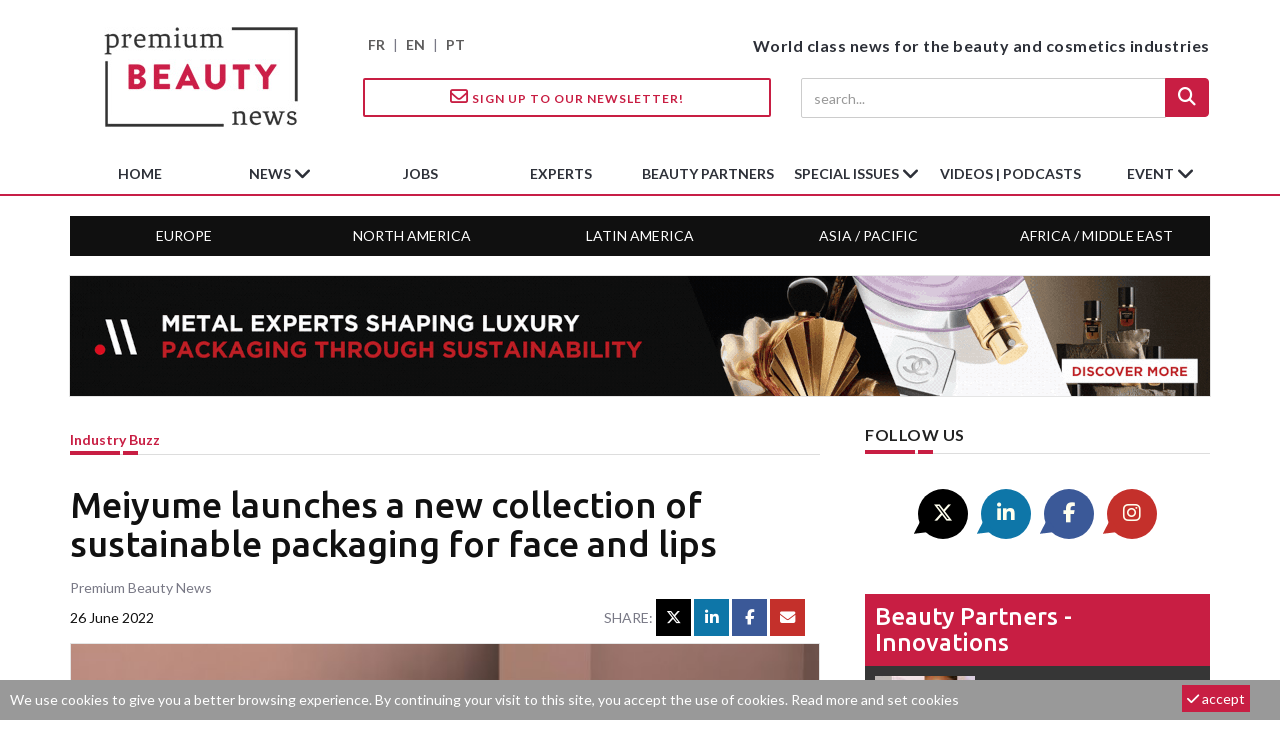

--- FILE ---
content_type: text/html; charset=utf-8
request_url: https://www.premiumbeautynews.com/en/meiyume-launches-a-new-collection,20525
body_size: 9798
content:

<!DOCTYPE html>
<html lang="en">
<head>
<base href="https://www.premiumbeautynews.com/" />

<meta charset="utf-8">
<meta http-equiv="X-UA-Compatible" content="IE=edge">
<meta name="viewport" content="width=device-width, initial-scale=1">



<title>Meiyume launches a new collection of sustainable packaging for face and lips - Premium Beauty News</title>
<meta name="description" content=" Meiyume, the beauty arm of the Fung Group, launches Canvas, its latest sustainable packaging range for the face and lips. The line is designed to be simple, so it leaves room for brands interpretation. Drawing parallels to a blank canvas brought to life with a splash of paint, the outer packaging is purposefully minimalistic to allow the colour formulation within to take centre stage. The Canvas range integrates simple, sustainable materials such as paper, aluminium, and PCR. Amongst the... "/>

<!-- Open Graph Home -->
<meta name="twitter:card" content="summary"/>
<meta name="twitter:site" content="@PremBeautyNews"/>
<meta name="twitter:title" content="Meiyume launches a new collection of sustainable packaging for face and lips"/>
<meta property="twitter:description" content=" Meiyume, the beauty arm of the Fung Group, launches Canvas, its latest sustainable packaging range for the face and lips. The line is designed to be simple, so it leaves room for brands interpretation. Drawing parallels to a blank canvas brought to life with a splash of paint, the outer packaging is purposefully minimalistic to allow the colour formulation within to take centre stage. The Canvas range integrates simple, sustainable materials such as paper, aluminium, and PCR. Amongst the... "/>
<meta name="twitter:image" content="https://www.premiumbeautynews.com/IMG/logo/arton20525.jpg?1656346434"/>
<meta property="og:title" content="Meiyume launches a new collection of sustainable packaging for face and lips" />
<meta property="og:type" content="article" />
<meta property="og:url" content="https://www.premiumbeautynews.com/en/meiyume-launches-a-new-collection,20525" />
<meta property="og:image" content="https://www.premiumbeautynews.com/IMG/logo/arton20525.jpg?1656346434"/>
<meta property="og:description" content=" Meiyume, the beauty arm of the Fung Group, launches Canvas, its latest sustainable packaging range for the face and lips. The line is designed to be simple, so it leaves room for brands interpretation. Drawing parallels to a blank canvas brought to life with a splash of paint, the outer packaging is purposefully minimalistic to allow the colour formulation within to take centre stage. The Canvas range integrates simple, sustainable materials such as paper, aluminium, and PCR. Amongst the... " /> 
<meta property="og:site_name" content="Premium Beauty News" />
<!-- Favicon -->
<link rel="apple-touch-icon" sizes="180x180" href="squelettes/img/apple-icon-180x180.png">
<link rel="icon" type="image/png" sizes="192x192"  href="squelettes/img/android-icon-192x192.png">
<link rel="shortcut icon" type="image/png" href="squelettes/img/favicon.png" />


<meta name="robots" content="max-snippet:-1, max-image-preview:large, max-video-preview:30">


<link rel="alternate" type="application/rss+xml" title="Subscribe to the whole site" href="spip.php?page=backend" />


<script type="text/javascript">/* <![CDATA[ */
var mediabox_settings={"auto_detect":true,"ns":"box","tt_img":true,"sel_g":"#documents_portfolio a[type='image\/jpeg'],#documents_portfolio a[type='image\/png'],#documents_portfolio a[type='image\/gif']","sel_c":".mediabox","str_ssStart":"Slideshow","str_ssStop":"Stop","str_cur":"{current}\/{total}","str_prev":"Previous","str_next":"Next","str_close":"Close","str_loading":"Loading\u2026","str_petc":"Press \u2019Esc\u2019 to close","str_dialTitDef":"Dialogue box","str_dialTitMed":"Media display","splash_url":"","lity":{"skin":"_simple-dark","maxWidth":"90%","maxHeight":"90%","minWidth":"400px","minHeight":"","slideshow_speed":"6000","opacite":"0.7","defaultCaptionState":"expanded"}};
/* ]]> */</script>
<!-- insert_head_css -->
<link rel='stylesheet' href='local/cache-css/b2bcd28022d51631881bcae26e0b5018.css?1741162131' type='text/css' />


<!-- Font -->
<link href="https://fonts.googleapis.com/css?family=Lato:400,700|Ubuntu:500,700&display=swap" rel="stylesheet">

<!--
<link href="https://stackpath.bootstrapcdn.com/font-awesome/4.7.0/css/font-awesome.min.css" rel="stylesheet" integrity="sha384-wvfXpqpZZVQGK6TAh5PVlGOfQNHSoD2xbE+QkPxCAFlNEevoEH3Sl0sibVcOQVnN" crossorigin="anonymous">
-->


<link rel="stylesheet" href="https://cdnjs.cloudflare.com/ajax/libs/font-awesome/6.5.1/css/all.min.css" integrity="sha512-DTOQO9RWCH3ppGqcWaEA1BIZOC6xxalwEsw9c2QQeAIftl+Vegovlnee1c9QX4TctnWMn13TZye+giMm8e2LwA==" crossorigin="anonymous" referrerpolicy="no-referrer" />

<!-- Bootstrap -->

<!-- custom css -->




<script type='text/javascript' src='local/cache-js/8d8b943bdc6e56ad3947f78f79dd2f4f.js?1741162131'></script>










<!-- insert_head -->




<!-- Google tag (gtag.js) -->
<script async src="https://www.googletagmanager.com/gtag/js?id=G-9Z6805YEL4"></script>
<script>
  window.dataLayer = window.dataLayer || [];
  function gtag(){dataLayer.push(arguments);}
  gtag('js', new Date());

  gtag('config', 'G-9Z6805YEL4');
</script>
</head>

<body>

<!-- preloader -->
<div class="se-pre-con" style="display:none;"></div>
<!-- sticky newsletter -->
<div id="stikynews"><a href="?page=newsletter&lang=en"><i class="fa-regular fa-envelope"></i> Sign up!</a></div>

<header> 
 <!-- Mobile Menu Start -->
  <div class="mobile-menu-area navbar-fixed-top hidden-sm hidden-md hidden-lg">
    <nav class="mobile-menu" id="mobile-menu">
      <div class="sidebar-nav">
        <ul class="nav side-menu">        
        <li id="mobile-lang"><a href="https://www.premiumbeautynews.com/fr/">FR</a> | <a href="https://www.premiumbeautynews.com/">EN</a> | <a href="https://www.brazilbeautynews.com/">PT</a> </li>        
          <li class="sidebar-search">

            <form action="spip.php?page=recherche" method="get">
            <div class="input-group custom-search-form">            
            <input name="page" value="recherche" type="hidden">
            <input type="hidden" name="lang" value="en" />
                <input type="search" class="form-control" placeholder="search..." name="recherche"  id="search"  accesskey="4" autocapitalize="off" autocorrect="off">
                <span class="input-group-btn">
              <button class="btn mobile-menu-btn search-btn-loader" type="submit"> <i class="fa fa-search"></i> </button>
              </span>
            </div>
            </form>
            
          </li>          
          <li class="dropdown">
          <a href="en/news/" class="dropdown-toggle" data-toggle="dropdown">News<span class="fa arrow"></span></a>
          <ul class="nav nav-second-level">
            
            <li><a href="en/markets-trends/">Markets &amp; trends</a></li>
            
            <li><a href="en/laws-and-regulations/">Laws &amp; regulations</a></li>
            
            <li><a href="en/science-rd/">Science, R&amp;D</a></li>
            
            <li><a href="en/ingredients-and-formulation/">Ingredients &amp; formulation</a></li>
            
            <li><a href="en/packaging-design/">Packaging &amp; design</a></li>
            
            <li><a href="en/environment/">Environment</a></li>
            
            <li><a href="en/innovation-new-products/">Innovation &amp; new products</a></li>
            
            <li><a href="en/companies-industry/">Companies &amp; industry</a></li>
            
            <li><a href="en/industry-buzz/">Industry buzz</a></li>
            
          </ul>
          
        </li>        
        <li><a href="en/job-opportunities/">jobs</a></li>
        <li><a href="en/experts-views/">experts</a></li>
        <li><a href="en/supply-chain-innovations/">beauty partners</a></li>
        <li class="dropdown">
          <a href="en/special-issues/" class="dropdown-toggle" data-toggle="dropdown">special issues<span class="fa arrow"></span></a>
          <ul class="nav nav-second-level">
            
            <li><a href="en/supplier-focus/">Supplier Focus</a></li>
            
            <li><a href="en/ingredients-focus/">Ingredients Focus</a></li>
            
            <li><a href="en/10-years/">10 years</a></li>
            
            <li><a href="en/packaging-focus/">Packaging Focus</a></li>
            
            <li><a href="en/fragrance-innovation/">Fragrance Innovation</a></li>
            
          </ul>
          
        </li>
        <li><a href="en/videos-podcasts/">Videos | Podcasts</a></li>
        <li class="dropdown">
          <a href="" class="dropdown-toggle" data-toggle="dropdown">Event<span class="fa arrow"></span></a>
          <ul class="nav nav-second-level">
          
              
              <li><a href="en/unveil-the-power-of-inside-out,26249">Webinars</a></li>
              
          
        <li><a href="https://www.fragranceinnovation.com/" target="_blank">Fragrance Innovation Summit</a></li>
        </ul>
        </li>
        <li><a href="?page=newsletter&lang=en"><i class="fa fa-envelope-o"></i> newsletter</a></li>
        </ul>   
      </div>  	       
    </nav>
    <div class="container">
      <div id="showLeft" class="nav-icon"> <span></span> <span></span> <span></span> <span></span> </div>
    </div>
  </div>


<!--main header with logo-->
<div class="top_banner_wrap">
  <div class="container">
    <div class="row">
      <div class="col-xs-12 col-md-3 col-sm-3">
        <div class="header-logo"> 
          <!-- logo --> 
          <a href="https://www.premiumbeautynews.com/en/"><img class="img-responsive" src="squelettes/img/premium-beauty-news-logo-195x100.jpg" alt="Premium Beauty News"></a> </div>
      </div>
      <div class="col-xs-12 col-md-9 col-sm-9" id="header-right">
        <div class="row">
          <div class="col-xs-12 col-sm-4 hidden-xs" id="lang-selector"><a href="https://www.premiumbeautynews.com/fr/">FR</a> | <a href="https://www.premiumbeautynews.com/">EN</a> | <a href="https://www.brazilbeautynews.com/">PT</a> </div>
          <div class="col-xs-12 col-sm-8 text-right" id="header-baseline">World class news for the beauty and cosmetics industries</div>
        </div>
        <div class="row hidden-xs">
          <div class="col-xs-12 col-sm-6 header-subline"> <a href="?page=newsletter&lang=en" class="btn btn-style btn-inverse"><i class="fa-regular fa-envelope"></i> Sign up to our Newsletter!</a></div>
          <div class="col-xs-12 col-sm-6  text-right header-subline"> 
            <!-- search area -->
            <form action="spip.php?page=recherche" method="get">
            <input name="page" value="recherche" type="hidden">
            <input type="hidden" name="lang" value="en" />
              <div class="input-group search-area">
                <input type="search" class="form-control" placeholder="search..." name="recherche"  id="search"  accesskey="4" autocapitalize="off" autocorrect="off">
                <div class="input-group-btn">
                  <button class="btn btn-search search-btn-loader" type="submit"><i class="fa fa-search" aria-hidden="true"></i></button>
                </div>
              </div>
            </form>
          </div>
        </div>
      </div>
    </div>
  </div>
</div>
</div>

<!-- navbar -->
<div class="hidden-xs">
  <nav class="navbar" id="mainnav">
    <div class="collapse navbar-collapse container">
      <ul class="nav navbar-nav">
        <li><img class="img-responsive stikylogo" src="squelettes/img/premium-beauty-news-logo-195x100.jpg" alt="Premium Beauty News"></li>
        <li><a href="https://www.premiumbeautynews.com/en/">home</a></li>
        <li class="dropdown"> <a href="en/news/" class="dropdown-toggle" data-toggle="dropdown">News <span class="fa fa-angle-down"></span></a>
          <ul class="dropdown-menu menu-slide">
            
            <li><a href="en/markets-trends/">Markets &amp; trends</a></li>
            
            <li><a href="en/laws-and-regulations/">Laws &amp; regulations</a></li>
            
            <li><a href="en/science-rd/">Science, R&amp;D</a></li>
            
            <li><a href="en/ingredients-and-formulation/">Ingredients &amp; formulation</a></li>
            
            <li><a href="en/packaging-design/">Packaging &amp; design</a></li>
            
            <li><a href="en/environment/">Environment</a></li>
            
            <li><a href="en/innovation-new-products/">Innovation &amp; new products</a></li>
            
            <li><a href="en/companies-industry/">Companies &amp; industry</a></li>
            
            <li><a href="en/industry-buzz/">Industry buzz</a></li>
            
          </ul>
          
        </li>
        <li><a href="en/job-opportunities/">jobs</a></li>
        <li><a href="en/experts-views/">experts</a></li>
        <li><a href="en/supply-chain-innovations/">beauty partners</a></li>
        <li class="dropdown">
        <a href="en/special-issues/" class="dropdown-toggle" data-toggle="dropdown">special issues <span class="fa fa-angle-down"></span></a>
          <ul class="dropdown-menu menu-slide">
            
            <li><a href="en/ingredients-focus/">Ingredients Focus</a></li>
            
            <li><a href="en/10-years/">10 years</a></li>
            
            <li><a href="en/packaging-focus/">Packaging Focus</a></li>
            
            <li><a href="en/fragrance-innovation/">Fragrance Innovation</a></li>
            
          </ul>
          
        </li>
        <li><a href="en/videos-podcasts/">Videos | Podcasts</a></li>
        <li class="dropdown">
          <a href="" class="dropdown-toggle" data-toggle="dropdown">Event <span class="fa fa-angle-down"></span></a>
          <ul class="dropdown-menu menu-slide">
            <li>
            
              
              <a href="en/unveil-the-power-of-inside-out,26249">Webinars</a>
              
            
          </li>
          <li>
            <a href="https://www.fragranceinnovation.com/" target="_blank">Fragrance Innovation Summit</a>
          </li>
          </ul>     
        </li>
      </ul>
    </div>
    <!-- navbar-collapse --> 
  </nav>
  <nav class="navbar container" id="geonav">
    <div class="collapse navbar-collapse">
      <ul class="nav">
       
        <li><a href="en/tags/europe-middle-east">Europe</a></li>
        
        <li><a href="en/tags/north-america">North America</a></li>
        
        <li><a href="en/tags/latin-america">Latin America</a></li>
        
        <li><a href="en/tags/asia-pacifique">Asia / Pacific</a></li>
        
        <li><a href="en/tags/africa">Africa / Middle East</a></li>
        
      </ul>
    </div>
    <!-- navbar-collapse --> 
  </nav>
</div>
</header>
<!-- big top banner -->
<div class="advert-container">
<script language="javascript" type="text/javascript" src="https://www.premiumbeautynews.com/cgi-bin/advert-pro.cgi?type=js&zone=14"></script>
<noscript><a href="https://www.premiumbeautynews.com/cgi-bin/advert-pro.cgi?type=clic&zone=14" target="_blank"><img src="https://www.premiumbeautynews.com/cgi-bin/advert-pro.cgi?type=img&zone=14" border="0"></a></noscript>
</div>
<div class="container"> <!-- container 1 -->

  <div class="row"> <!-- row -->
  
    <div class="col-md-8 col-sm-8"><!-- left content 1 -->
    
    <article class="content">

  <div class="row post-header">
    <div class="col-xs-8 article-rubtitre"><a href="en/industry-buzz/">Industry buzz</a></div> 
    
    
    
  </div>

  <div class="headding-border"></div>
  
  <h1 class="article-title">Meiyume launches a new collection of sustainable packaging for face and lips</h1>
  
 <header class="row sub-header">
    <div class="col-md-12">Premium Beauty News</div>    
    <div class="col-md-6 header-date"><span datetime="2022-06-26 18:16:00">26 June 2022</span></div>    
    <div class="col-md-6"><!-- social icon -->
<div class="col-xs-12 text-right article-social-share">
    <span>Share: </span> 
    <a href="/en/meiyume-launches-a-new-collection,20525#" class="twitter twitter-share" target="_blank"><i class="fa-brands fa-x-twitter"></i></a>
    <a href="/en/meiyume-launches-a-new-collection,20525#" class="linkedin linkedin-share" target="_blank"><i class="fa-brands fa-linkedin-in"></i></a>
    <a href="/en/meiyume-launches-a-new-collection,20525#" class="facebook facebook-share" target="_blank"><i class="fa-brands fa-facebook-f"></i></a>
    <a href="/en/meiyume-launches-a-new-collection,20525#" class="mail mail-share"><i class="fa fa-envelope"></i></a>
</div></div>
  </header>
  
    
	<div class="post-thumb">
		<img
	src="local/cache-gd2/9c/e33d6f88b94f2f8e96b8292f4af488.jpg?1711029174" class='img-responsive post-image' width='700' height='400' alt='Meiyume launches a new collection of sustainable packaging for face and lips' />
	</div>
   
  
  <h2 class="article-intro"></h2>
  
  <div class="article-text"><p><a href="https://www.premiumbeautynews.com/en/meiyume-develops-exclusive-halal,20441">Meiyume</a>, the beauty arm of the Fung Group, launches <strong>Canvas, its latest sustainable packaging range for the face and lips</strong>. The line is designed to be simple, so it leaves room for brands interpretation.</p>
<p>Drawing parallels to a blank canvas brought to life with a splash of paint, the outer packaging is purposefully minimalistic to allow the colour formulation within to take centre stage. <strong>The Canvas range integrates simple, sustainable materials such as paper, aluminium, and PCR.</strong> Amongst the curation, a few of the highlights include mono-material PCR PET and aluminium lipstick tubes, paper and moulded pulp push-up sticks, dual-function refillable sticks, and slim-sized options.</p>
<p>In addition to primary packaging, the range also includes <strong>secondary packaging for lipstick refills</strong>. The refill packs are made of two simple parts – a moulded pulp front and a cardboard backing. Moulded pulp offers flexibility and can be shaped to accentuate the contours of the product within. The flat cardboard on the back provides a place for product information to be printed.</p>
<p>Alongside these product packaging options, the Canvas line offers <strong>vanity clutches</strong> to complete the consumer’s beauty experience. Brands can opt for sustainable materials such as RPET or Piñatex, a low-impact material largely made up of pineapple plant leaves, to create go-clutches that can hold a lipstick and up to two refills.</p>
<p><a href="https://www.premiumbeautynews.com/en/meiyume-develops-exclusive-halal,20441">Meiyume</a> can decorate the range to fit with the brands’ DNA and the story they want to tell.</p></div>
  
  
  
  
     


	<div class="bloc clearfix documents_portfolio" id="documents_portfolio">
		<p><strong>Portfolio</strong></p>
        <div class="headding-border"></div>
		<div class="row">
			
			<div class="col-md-3 col-sm-4 col-xs-6 text-center portfolio-thumb"><a href="IMG/jpg/900x600_meiyume_canvass_01.jpg" type="image/jpeg" onclick="location.href='https://www.premiumbeautynews.com/en/meiyume-launches-a-new-collection,20525?id_document=46879#documents_portfolio';return false;" title="Meiyume launches a new collection of sustainable packaging for face and lips"><img src='local/cache-gd2/5b/0713f57b835e0ebdb1c713cb972efb.jpg?1711029174' width='150' height='150' class='img-responsive' alt='Meiyume launches a new collection of sustainable packaging for face and lips' /></a></div>
			
			<div class="col-md-3 col-sm-4 col-xs-6 text-center portfolio-thumb"><a href="IMG/jpg/900x600_meiyume_canvass_02.jpg" type="image/jpeg" onclick="location.href='https://www.premiumbeautynews.com/en/meiyume-launches-a-new-collection,20525?id_document=46880#documents_portfolio';return false;" title="Meiyume launches a new collection of sustainable packaging for face and lips"><img src='local/cache-gd2/90/5d4ecfa3a1ba84908e20460d9c3a8d.jpg?1711029174' width='150' height='150' class='img-responsive' alt='Meiyume launches a new collection of sustainable packaging for face and lips' /></a></div>
			
			<div class="col-md-3 col-sm-4 col-xs-6 text-center portfolio-thumb"><a href="IMG/jpg/900x600_meiyume_canvass_03.jpg" type="image/jpeg" onclick="location.href='https://www.premiumbeautynews.com/en/meiyume-launches-a-new-collection,20525?id_document=46881#documents_portfolio';return false;" title="Meiyume launches a new collection of sustainable packaging for face and lips"><img src='local/cache-gd2/ed/7b92960be81e87e62c177c80a63978.jpg?1711029174' width='150' height='150' class='img-responsive' alt='Meiyume launches a new collection of sustainable packaging for face and lips' /></a></div>
			
			<div class="col-md-3 col-sm-4 col-xs-6 text-center portfolio-thumb"><a href="IMG/jpg/900x600_meiyume_canvass_04.jpg" type="image/jpeg" onclick="location.href='https://www.premiumbeautynews.com/en/meiyume-launches-a-new-collection,20525?id_document=46882#documents_portfolio';return false;" title="Meiyume launches a new collection of sustainable packaging for face and lips"><img src='local/cache-gd2/e9/b0a4b5889f370360d965cde2ea6033.jpg?1711029174' width='150' height='150' class='img-responsive' alt='Meiyume launches a new collection of sustainable packaging for face and lips' /></a></div>
			
		</div>
	</div><!--#documents_portfolio-->






<div class="row mb25">
  <!-- social icon -->
<div class="col-xs-12 text-right article-social-share">
    <span>Share: </span> 
    <a href="/en/meiyume-launches-a-new-collection,20525#" class="twitter twitter-share" target="_blank"><i class="fa-brands fa-x-twitter"></i></a>
    <a href="/en/meiyume-launches-a-new-collection,20525#" class="linkedin linkedin-share" target="_blank"><i class="fa-brands fa-linkedin-in"></i></a>
    <a href="/en/meiyume-launches-a-new-collection,20525#" class="facebook facebook-share" target="_blank"><i class="fa-brands fa-facebook-f"></i></a>
    <a href="/en/meiyume-launches-a-new-collection,20525#" class="mail mail-share"><i class="fa fa-envelope"></i></a>
</div></div>



  
</article>


<script type="application/ld+json">
{
  "@context": "http://schema.org",
  "@type": "NewsArticle",
  "mainEntityOfPage": {
	"@type": "WebPage",
	"@id": "https://www.premiumbeautynews.com/en/meiyume-launches-a-new-collection,20525"
  },
  "headline": "Meiyume launches a new collection of sustainable packaging for face and lips",
  "name": "Meiyume launches a new collection of sustainable packaging for face and lips",
  "description": " Meiyume, the beauty arm of the Fung Group, launches Canvas, its latest sustainable packaging range for the face and lips. The line is designed to be simple, so it leaves room for brands interpretation. Drawing parallels to a blank canvas brought to life with a splash of paint, the outer packaging is purposefully minimalistic to allow the colour formulation within to take centre stage. The Canvas range integrates simple, sustainable materials such as paper, aluminium, and PCR. Amongst the... ",
  "image": {
	"@type": "ImageObject",
	"url": "https://www.premiumbeautynews.com/IMG/logo/arton20525.jpg?1656346434"
  },
  "datePublished": "2022-06-26 18:16:00",
  "dateModified": "2022-06-27 18:16:53",
  "author": {
	"@type": "Person",
	"name": "Premium Beauty News"
  },
  "publisher": {
	"@type": "Organization",
	"name": "Premium Beauty News",
	"logo": {
	  "@type": "ImageObject",
	  "url": "https://www.premiumbeautynews.com/IMG/logo/siteon0.jpg?1582286458"
	}
  }
}
</script>    
     <!-- horizontal banner 1-->
<div class="advert-container">
<script language="javascript" type="text/javascript" src="https://www.premiumbeautynews.com/cgi-bin/advert-pro.cgi?type=js&zone=17"></script>
<noscript><a href="https://www.premiumbeautynews.com/cgi-bin/advert-pro.cgi?type=clic&zone=17" target="_blank"><img src="https://www.premiumbeautynews.com/cgi-bin/advert-pro.cgi?type=img&zone=17" border="0"></a></noscript>
</div>     
     <section class="latest_news_inner">
  <div class="category-headding h3">
    Related News
  </div>
  <div class="headding-border"></div>
  <div class="row"> 
  
    <div class="col-sm-4">
      <div class="item">
        <div class="post-wrapper">
          <div class="post-thumb"> <a href="en/personal-and-home-care-leader-p-g,26960"><img
	src="local/cache-gd2/53/5ac7a4bf065bd50daddc74d89a533e.jpg?1769247903" class='img-responsive' width='500' height='300' alt='Personal and home care leader P&#38;G posts lower-than-expected Q2 results' loading='lazy' /></a> </div>
        </div>
        <div class="post-title-author-details">
          <h4><a href="en/personal-and-home-care-leader-p-g,26960">Personal and home care leader P&amp;G posts lower-than-expected Q2 results</a></h4>
        </div>
      </div>
    </div>
    
    <div class="col-sm-4">
      <div class="item">
        <div class="post-wrapper">
          <div class="post-thumb"> <a href="en/interparfums-reports-2025-sales,26956"><img
	src="local/cache-gd2/87/007d64c2f0c89643c9db8cef7f8227.jpg?1769117598" class='img-responsive' width='500' height='300' alt='Interparfums reports 2025 sales growth, including North America' loading='lazy' /></a> </div>
        </div>
        <div class="post-title-author-details">
          <h4><a href="en/interparfums-reports-2025-sales,26956">Interparfums reports 2025 sales growth, including North America</a></h4>
        </div>
      </div>
    </div>
    
    <div class="col-sm-4">
      <div class="item">
        <div class="post-wrapper">
          <div class="post-thumb"> <a href="en/robertet-launches-new-b2b-e,26954"><img
	src="local/cache-gd2/01/4e4905bc55653f7a3474673f018324.jpg?1769092180" class='img-responsive' width='500' height='300' alt='Robertet launches new B2B e-commerce platform in the USA and Canada' loading='lazy' /></a> </div>
        </div>
        <div class="post-title-author-details">
          <h4><a href="en/robertet-launches-new-b2b-e,26954">Robertet launches new B2B e-commerce platform in the USA and Canada</a></h4>
        </div>
      </div>
    </div>
    
  </div>
  <div class="row"> 
  
  
    
      
    <div class="col-sm-4">
      <div class="item">
        <div class="post-wrapper">
          <div class="post-thumb"> <a href="en/sephora-teams-up-with-olive-young,26949"><img
	src="local/cache-gd2/fe/7fd2cb4946b68eee845a3ca384cf44.jpg?1768984607" class='img-responsive' width='500' height='300' alt='Sephora teams up with Olive Young to broaden its K-beauty portfolio' loading='lazy' /></a> </div>
        </div>
        <div class="post-title-author-details">
          <h4><a href="en/sephora-teams-up-with-olive-young,26949">Sephora teams up with Olive Young to broaden its K-beauty portfolio</a></h4>
        </div>
      </div>
    </div>
    
    <div class="col-sm-4">
      <div class="item">
        <div class="post-wrapper">
          <div class="post-thumb"> <a href="en/eurazeo-divests-its-minority-stake,26948"><img
	src="local/cache-gd2/6a/2097f239543d4a919db7e918c619b8.jpg?1768891881" class='img-responsive' width='500' height='300' alt='Eurazeo divests its minority stake in fragrance brand Ex Nihilo to L Catterton' loading='lazy' /></a> </div>
        </div>
        <div class="post-title-author-details">
          <h4><a href="en/eurazeo-divests-its-minority-stake,26948">Eurazeo divests its minority stake in fragrance brand Ex Nihilo to L Catterton</a></h4>
        </div>
      </div>
    </div>
    
    <div class="col-sm-4">
      <div class="item">
        <div class="post-wrapper">
          <div class="post-thumb"> <a href="en/lvmh-sells-its-travel-retail,26942"><img
	src="local/cache-gd2/ab/4bae35ca9be9990f48e683fbdb3cc8.jpg?1768868436" class='img-responsive' width='500' height='300' alt='LVMH sells its travel retail business (DFS) in China to CTG Duty-Free' loading='lazy' /></a> </div>
        </div>
        <div class="post-title-author-details">
          <h4><a href="en/lvmh-sells-its-travel-retail,26942">LVMH sells its travel retail business (DFS) in China to CTG Duty-Free</a></h4>
        </div>
      </div>
    </div>
    
    
    
    
  </div>
</section>     
     <!-- horizontal banner 2-->
<div class="advert-container">
<script language="javascript" type="text/javascript" src="https://www.premiumbeautynews.com/cgi-bin/advert-pro.cgi?type=js&zone=18"></script>
<noscript><a href="https://www.premiumbeautynews.com/cgi-bin/advert-pro.cgi?type=clic&zone=18" target="_blank"><img src="https://www.premiumbeautynews.com/cgi-bin/advert-pro.cgi?type=img&zone=18" border="0"></a></noscript>
</div>      
    </div> <!-- // left content 1 -->

    <div class="col-md-4 col-sm-4 left-padding">  <!-- right content 1 -->    
    
    <!-- social icon -->
<div id="social-share">
    <div class="category-headding h3">Follow us</div>
    <div class="headding-border"></div>
    <div class="social">
        <ul>
            <li><a href="https://twitter.com/PremBeautyNews" class="twitter" target="_blank"><i class="fa-brands fa-x-twitter"></i></a></li>
            <li><a href="https://www.linkedin.com/company/premium-beauty-media" class="linkedin" target="_blank"><i class="fa-brands fa-linkedin-in"></i></a></li>
            <li><a href="https://www.facebook.com/premiumbeautynews/"  class="facebook" target="_blank"><i class="fa-brands fa-facebook-f"></i></a></li>
            <li><a href="https://www.instagram.com/premiumbeautynews/" class="mail" target="_blank"><i class="fa-brands fa-instagram"></i></a></li>
        </ul>
    </div>
</div>    
    <div class="left-post" id="innovations-right">
	<div class="h3"><a href="en/supply-chain-innovations/">Beauty partners - Innovations</a></div>
    
    <a href="en/when-makeup-meets-skincare-how-il,26696">    
    <div class="media">
      <div class="media-left media-middle">
      <img
	src="local/cache-gd2/a9/ca1e7ee319e66c2eccdd6d1fa2cb1c.jpg?1764050248" class='media-object' width='100' height='75' alt='When makeup meets skincare: How IL Cosmetics is shaping the hybrid beauty era' loading='lazy' />
      </div>
      <div class="media-body">
        <h4 class="post-title-author-details">When makeup meets skincare: How IL Cosmetics is shaping the hybrid beauty era</h4>
      </div>
    </div>
    </a>
    
    <a href="en/how-arbelle-s-4th-gen-beauty-ai,26463">    
    <div class="media">
      <div class="media-left media-middle">
      <img
	src="local/cache-gd2/90/a2ff42b5307444a50c65c2dc5cd695.jpg?1760413412" class='media-object' width='100' height='75' alt='How Arbelle&#039;s 4th-gen beauty AI delivers revenue, confidence, and real insights' loading='lazy' />
      </div>
      <div class="media-body">
        <h4 class="post-title-author-details">How Arbelle’s 4th-gen beauty AI delivers revenue, confidence, and real insights</h4>
      </div>
    </div>
    </a>
    

</div>
    <!-- skyscrapper -->
<div class="advert-container">
<script language="javascript" type="text/javascript" src="https://www.premiumbeautynews.com/cgi-bin/advert-pro.cgi?type=js&zone=19"></script>
<noscript><a href="https://www.premiumbeautynews.com/cgi-bin/advert-pro.cgi?type=clic&zone=19" target="_blank"><img src="https://www.premiumbeautynews.com/cgi-bin/advert-pro.cgi?type=img&zone=19" border="0"></a></noscript>
</div>    
    <div id="focus-right">
    <div class="category-headding h3">FOCUS</div>
    <div class="headding-border"></div>
    <div class="post-wrapper"> 
    
      <!-- post title -->
      <h4><a href="en/cosmoprof-worldwide-bologna-2026,26397,en">Cosmoprof Worldwide Bologna 2026 shifts towards a more visitor-centric format</a></h4>
      <!-- post image -->
      <div class="post-thumb">
      <a href="en/cosmoprof-worldwide-bologna-2026,26397,en"><img
	src="local/cache-gd2/bc/2c2b82beb447fc62780d6948080f67.jpg?1759437411" class='img-responsive' width='500' height='300' alt='Cosmoprof Worldwide Bologna 2026 shifts towards a more visitor-centric format' /></a>
      </div>
    </div>
    <div class="post-title-author-details">
      <p>As the beauty industry enters 2026 amid growing complexity, Cosmoprof Worldwide Bologna is adapting with a more...</p>
    
    </div>
</div>    
    <div class="left-post" id="expert-right">
  <div class="h3"><a href="en/experts-views/">experts</a></div>
  <ul>  
	
    <li><a href="en/dorcina-nash/">
      <div class="post-style2"><img
	src="local/cache-gd2/94/4647a910a2c1959e7fbc1f6d762b35.jpg?1767698815" class='img-responsive' width='100' height='100' alt='Dorcina Nash' />
        <div class="latest-com-detail">
          <h4>Dorcina Nash</h4>
          <span><em>Digital marketing strategist</em></span>
        </div>
      </div>
      </a></li>
      
    <li><a href="en/cosmetics-inspiration-creation-198/">
      <div class="post-style2"><img
	src="local/cache-gd2/c7/f445f4c77cfae16b8a44e1d00e37f7.jpg?1725923744" class='img-responsive' width='100' height='100' alt='Cosmetics Inspiration &#38; Creation' />
        <div class="latest-com-detail">
          <h4>Cosmetics Inspiration &amp; Creation</h4>
          <span><em>Trend forecasting agency</em></span>
        </div>
      </div>
      </a></li>
        
  </ul>
</div>    
    
     <!-- horizontal square -->
<div class="advert-container">
<script language="javascript" type="text/javascript" src="https://www.premiumbeautynews.com/cgi-bin/advert-pro.cgi?type=js&zone=20"></script>
<noscript><a href="https://www.premiumbeautynews.com/cgi-bin/advert-pro.cgi?type=clic&zone=20" target="_blank"><img src="https://www.premiumbeautynews.com/cgi-bin/advert-pro.cgi?type=img&zone=20" border="0"></a></noscript>
</div>     
     <div id="job-right">

  <div class="category-headding h3"><a href="en/job-opportunities/">Jobs</a></div>
  <div class="headding-border"></div>
  
  
  
  <div class="row">
  <div class="box-item col-xs-12">
    
    <div class="img-thumb"><a href="en/senior-business-development,26813"><img
	src="local/cache-gd2/1c/c30af1de9ba4e2a8b91e441720c822.png?1765857171" class='entry-thumb img-responsive' width='90' height='90' alt='Senior Business Development Manager (AE866284A)' loading='lazy' /></a></div>

    <div class="item-details"><span>Arthur Edward</span>
      <div class="td-module-title h4"><a href="en/senior-business-development,26813">Senior Business Development Manager (AE866284A)</a></div>
      <span>Remote - United Kingdom</span>
    </div>
    
  </div>
  
  </div>
  
  
  
  <div class="row">
  <div class="box-item col-xs-12">
    
    <div class="img-thumb"><a href="en/business-development-manager,26812"><img
	src="local/cache-gd2/84/e930347f6365da6d9116639f769c1c.png?1765856854" class='entry-thumb img-responsive' width='90' height='90' alt='Business Development Manager (AE866284B)' loading='lazy' /></a></div>

    <div class="item-details"><span>Arthur Edward</span>
      <div class="td-module-title h4"><a href="en/business-development-manager,26812">Business Development Manager (AE866284B)</a></div>
      <span>Remote - United Kingdom</span>
    </div>
    
  </div>
  
  </div>
  
  
  
  <div class="row">
  <div class="box-item col-xs-12">
    
    <div class="img-thumb"><a href="en/toxicology-specialist-ae866377,26775"><img
	src="local/cache-gd2/43/157a67411b8743ff5688a7490c064c.png?1765270265" class='entry-thumb img-responsive' width='90' height='90' alt='Toxicology Specialist (AE866377)' loading='lazy' /></a></div>

    <div class="item-details"><span>Arthur Edward</span>
      <div class="td-module-title h4"><a href="en/toxicology-specialist-ae866377,26775">Toxicology Specialist  (AE866377)</a></div>
      <span>Yorkshire - United Kingdom</span>
    </div>
    
  </div>
  
  </div>
  
  
  
  
  
  
</div> 
     
     <div id="video-right">
  <div class="category-headding h3"><a href="en/videos-podcasts/">Videos | Podcasts</a></div>
  <div class="headding-border"></div>
  
  <div class="row">
    <div class="post-wrapper col-md-5"> 
      <!-- image -->
      <div class="post-thumb"><a href="en/bondi-precision-dispensing,26587"><img
	src="local/cache-gd2/6c/922b6c0d50f4444e0a66cd11059f64.jpg?1762244476" class=' img-responsive' width='255' height='150' alt='Bondi : Precision Dispensing, Perfected' loading='lazy' /></a> </div>
    </div>
    <div class="post-title-author-details col-md-7">
      <h4><a href="en/bondi-precision-dispensing,26587">Bondi : Precision Dispensing, Perfected</a></h4>
    </div>
  </div>
  
  <div class="row">
    <div class="post-wrapper col-md-5"> 
      <!-- image -->
      <div class="post-thumb"><a href="en/eurofragance-unveils-olivante-r,26542"><img
	src="local/cache-gd2/3d/292cd43d77f1cd198845c2277c2764.jpg?1761609036" class=' img-responsive' width='255' height='150' alt='Eurofragance unveils Olivante&#174;, its latest proprietary perfumery ingredient' loading='lazy' /></a> </div>
    </div>
    <div class="post-title-author-details col-md-7">
      <h4><a href="en/eurofragance-unveils-olivante-r,26542">Eurofragance unveils Olivante®, its latest proprietary perfumery ingredient</a></h4>
    </div>
  </div>
  
  <div class="row">
    <div class="post-wrapper col-md-5"> 
      <!-- image -->
      <div class="post-thumb"><a href="en/the-paris-packaging-week-unveils,26539"><img
	src="local/cache-gd2/a6/d89c520635dacba24eb2e16803f3c5.jpg?1761499400" class=' img-responsive' width='255' height='150' alt='The Paris Packaging Week unveils its manifesto!' loading='lazy' /></a> </div>
    </div>
    <div class="post-title-author-details col-md-7">
      <h4><a href="en/the-paris-packaging-week-unveils,26539">The Paris Packaging Week unveils its manifesto!</a></h4>
    </div>
  </div>
  
</div>          
    </div> <!--  //right content 1 -->       
    
  </div> <!-- // row -->
  
</div> <!-- // container 1 -->



<div class="container">
  <div class="row"> 
    
    <!-- Expert View --> 
    
    <div class="col-md-4 col-sm-4">
      <div class="articale-inner">
        <div class="category-headding h3"><a href="en/experts-views/">Experts&#8217; views</a></div>
        <div class="headding-border"></div>
        
        <div class="post-wrapper">
          <h4><a href="en/5-korean-skincare-trends,26878">5 Korean skincare trends transforming the Canadian beauty market</a></h4>
          
          <div class="post-thumb"><a href="en/5-korean-skincare-trends,26878"><img
	src="local/cache-gd2/f8/7750adad08c66b4fed3f8f7725d17f.jpg?1767698815" class='img-responsive' width='500' height='300' alt='5 Korean skincare trends transforming the Canadian beauty market' loading='lazy' /></a></div>
           </div>
        <div class="post-title-author-details">
          <p>Korean beauty — widely known as K-beauty—has steadily reshaped the global skincare conversation with its emphasis on gentle formulas,...</p>
        </div>
        
      </div>
    </div>
    
    
    <!-- Innovations --> 
    
    <div class="col-md-4 col-sm-4">
      <div class="articale-inner">
        <div class="category-headding h3"><a href="en/supply-chain-innovations/">Beauty partners - Innovations</a></div>
        <div class="headding-border"></div>
        
        <div class="post-wrapper">
          <h4><a href="en/when-makeup-meets-skincare-how-il,26696">When makeup meets skincare: How IL Cosmetics is shaping the hybrid beauty era</a></h4>
          
          <div class="post-thumb"><a href="en/when-makeup-meets-skincare-how-il,26696"><img
	src="local/cache-gd2/a1/1efa838a0bcc82156410ecdcff2e4b.jpg?1764050249" class='img-responsive' width='500' height='300' alt='When makeup meets skincare: How IL Cosmetics is shaping the hybrid beauty era' loading='lazy' /></a></div>
           </div>
        <div class="post-title-author-details">
          <p>Long gone are the days when makeup sat on one side of the bathroom cabinet and skincare on the other. In 2025, the most innovative...</p>
        </div>
        
      </div>
    </div>
    
    
    <!-- Spécial Issue --> 
    
    <div class="col-md-4 col-sm-4">
      <div class="articale-inner">
        <div class="category-headding h3"><a href="en/special-issues/">Special Issues</a></div>
        <div class="headding-border"></div>
        
        <div class="post-wrapper">
          <h4><a href="en/cosmetic-ingredients-april-2025,25540">Cosmetic Ingredients - April 2025</a></h4>
          
          <div class="post-thumb"><a href="en/cosmetic-ingredients-april-2025,25540"><img
	src="local/cache-gd2/91/3afe1c8a745c596845ffb3e324027e.jpg?1744005942" class='img-responsive' width='500' height='300' alt='Cosmetic Ingredients - April 2025' loading='lazy' /></a></div>
           </div>
        <div class="post-title-author-details">
          <p>The 2025 edition of in-cosmetics Global, which will be held in Amsterdam from April 08 to 10, 2025, will once again be an opportunity for...</p>
        </div>
        
      </div>
    </div>
    
    
  </div>
</div>
<!-- big middle banner -->
<div class="advert-container">
<script language="javascript" type="text/javascript" src="https://www.premiumbeautynews.com/cgi-bin/advert-pro.cgi?type=js&zone=15"></script>
<noscript><a href="https://www.premiumbeautynews.com/cgi-bin/advert-pro.cgi?type=clic&zone=15" target="_blank"><img src="https://www.premiumbeautynews.com/cgi-bin/advert-pro.cgi?type=img&zone=15" border="0"></a></noscript>
</div>
<!-- News By Cat Home -->
<div class="container">
  <div class="row"> 
  
    <div class="col-md-4 col-sm-4">
      <div class="articale-inner">
        <div class="category-headding h3"><a href="en/markets-trends/">Markets &amp; trends</a></div>
        <div class="headding-border"></div>
        
        <div class="post-wrapper">
          <h4><a href="en/french-cosmetics-exports-could,26962">French cosmetics exports could decline in 2025, a first "in at least 20 years"</a></h4>
          
          <div class="post-thumb"><a href="en/french-cosmetics-exports-could,26962"><img
	src="local/cache-gd2/0d/df96a6152b33121d636629135a0fb9.jpg?1769252061" class='img-responsive' width='500' height='300' alt='French cosmetics exports could decline in 2025, a first &#034;in at least 20 years&#034;' loading='lazy' /></a></div>
           </div>
        
      </div>
    </div>
    
    <div class="col-md-4 col-sm-4">
      <div class="articale-inner">
        <div class="category-headding h3"><a href="en/laws-and-regulations/">Laws &amp; regulations</a></div>
        <div class="headding-border"></div>
        
        <div class="post-wrapper">
          <h4><a href="en/eu-ban-on-forever-chemicals-set,26940">EU ban on ’forever chemicals’ set for delay</a></h4>
          
          <div class="post-thumb"><a href="en/eu-ban-on-forever-chemicals-set,26940"><img
	src="local/cache-gd2/75/8f987b6e993470264035be7cdb53f1.jpg?1768865542" class='img-responsive' width='500' height='300' alt='EU ban on &#039;forever chemicals&#039; set for delay' loading='lazy' /></a></div>
           </div>
        
      </div>
    </div>
    
    <div class="col-md-4 col-sm-4">
      <div class="articale-inner">
        <div class="category-headding h3"><a href="en/science-rd/">Science, R&amp;D</a></div>
        <div class="headding-border"></div>
        
        <div class="post-wrapper">
          <h4><a href="en/oral-care-innovation-periotrap,26943">Oral care innovation: PerioTrap toothpaste targets periodontal pathogens</a></h4>
          
          <div class="post-thumb"><a href="en/oral-care-innovation-periotrap,26943"><img
	src="local/cache-gd2/81/e1258b2f3076cb6a1fe58ec2c15ebe.jpg?1768877068" class='img-responsive' width='500' height='300' alt='Oral care innovation: PerioTrap toothpaste targets periodontal pathogens' loading='lazy' /></a></div>
           </div>
        
      </div>
    </div>
    
    <div class="col-md-4 col-sm-4">
      <div class="articale-inner">
        <div class="category-headding h3"><a href="en/ingredients-and-formulation/">Ingredients &amp; formulation</a></div>
        <div class="headding-border"></div>
        
        <div class="post-wrapper">
          <h4><a href="en/basf-presents-a-concept-for-hybrid,26910">BASF presents a concept for hybrid, eco-designed, and sensory-driven formulas</a></h4>
          
          <div class="post-thumb"><a href="en/basf-presents-a-concept-for-hybrid,26910"><img
	src="local/cache-gd2/07/be74befd357abdacf83757893451a4.jpg?1768278741" class='img-responsive' width='500' height='300' alt='BASF presents a concept for hybrid, eco-designed, and sensory-driven formulas' loading='lazy' /></a></div>
           </div>
        
      </div>
    </div>
    
    <div class="col-md-4 col-sm-4">
      <div class="articale-inner">
        <div class="category-headding h3"><a href="en/packaging-design/">Packaging &amp; design</a></div>
        <div class="headding-border"></div>
        
        <div class="post-wrapper">
          <h4><a href="en/when-well-designed-packaging-can,26958">“When well designed, packaging can become a smart tool,” Amela Kusuran</a></h4>
          
          <div class="post-thumb"><a href="en/when-well-designed-packaging-can,26958"><img
	src="local/cache-gd2/a1/e76519e223e2ca50c35776400cd2eb.jpg?1769120960" class='img-responsive' width='500' height='300' alt='&#8220;When well designed, packaging can become a smart tool,&#8221; Amela Kusuran' loading='lazy' /></a></div>
           </div>
        
      </div>
    </div>
    
    <div class="col-md-4 col-sm-4">
      <div class="articale-inner">
        <div class="category-headding h3"><a href="en/environment/">Environment</a></div>
        <div class="headding-border"></div>
        
        <div class="post-wrapper">
          <h4><a href="en/thirteen-companies-join-l-oreal-s,26929">Thirteen companies join, L’Oréal’s sustainable innovation accelerator</a></h4>
          
          <div class="post-thumb"><a href="en/thirteen-companies-join-l-oreal-s,26929"><img
	src="local/cache-gd2/08/02056e6903c5aeee30f8440102f0c7.jpg?1768828981" class='img-responsive' width='500' height='300' alt='Thirteen companies join, L&#039;Or&#233;al&#039;s sustainable innovation accelerator' loading='lazy' /></a></div>
           </div>
        
      </div>
    </div>
    
    <div class="col-md-4 col-sm-4">
      <div class="articale-inner">
        <div class="category-headding h3"><a href="en/innovation-new-products/">Innovation &amp; new products</a></div>
        <div class="headding-border"></div>
        
        <div class="post-wrapper">
          <h4><a href="en/nails-perfumes-skin-and-hair-care,26902">Nails, perfumes, skin and hair care: The beauty highlights of CES 2026</a></h4>
          
          <div class="post-thumb"><a href="en/nails-perfumes-skin-and-hair-care,26902"><img
	src="local/cache-gd2/5d/0931e53a903c11466fabdaf9d55e39.jpg?1768260075" class='img-responsive' width='500' height='300' alt='Nails, perfumes, skin and hair care: The beauty highlights of CES 2026' loading='lazy' /></a></div>
           </div>
        
      </div>
    </div>
    
    <div class="col-md-4 col-sm-4">
      <div class="articale-inner">
        <div class="category-headding h3"><a href="en/companies-industry/">Companies &amp; industry</a></div>
        <div class="headding-border"></div>
        
        <div class="post-wrapper">
          <h4><a href="en/suave-brands-and-elida-beauty,26951">Suave Brands and Elida Beauty merge to form personal care giant Evermark</a></h4>
          
          <div class="post-thumb"><a href="en/suave-brands-and-elida-beauty,26951"><img
	src="local/cache-gd2/41/60419b3f75a5f2eae4f0953a30a606.jpg?1769035920" class='img-responsive' width='500' height='300' alt='Suave Brands and Elida Beauty merge to form personal care giant Evermark' loading='lazy' /></a></div>
           </div>
        
      </div>
    </div>
    
    <div class="col-md-4 col-sm-4">
      <div class="articale-inner">
        <div class="category-headding h3"><a href="en/industry-buzz/">Industry buzz</a></div>
        <div class="headding-border"></div>
        
        <div class="post-wrapper">
          <h4><a href="en/personal-and-home-care-leader-p-g,26960">Personal and home care leader P&amp;G posts lower-than-expected Q2 results</a></h4>
          
          <div class="post-thumb"><a href="en/personal-and-home-care-leader-p-g,26960"><img
	src="local/cache-gd2/53/5ac7a4bf065bd50daddc74d89a533e.jpg?1769247903" class='img-responsive' width='500' height='300' alt='Personal and home care leader P&#38;G posts lower-than-expected Q2 results' loading='lazy' /></a></div>
           </div>
        
      </div>
    </div>
    
  </div>
</div>
<!-- big bottom banner -->
<div class="advert-container">
<script language="javascript" type="text/javascript" src="https://www.premiumbeautynews.com/cgi-bin/advert-pro.cgi?type=js&zone=16"></script>
<noscript><a href="https://www.premiumbeautynews.com/cgi-bin/advert-pro.cgi?type=clic&zone=16" target="_blank"><img src="https://www.premiumbeautynews.com/cgi-bin/advert-pro.cgi?type=img&zone=16" border="0"></a></noscript>
</div>
<!-- footer   -->
<footer>
        <div class="container">
            <div class="row">
                <div class="col-sm-12 text-center">
                <a href="en/about-us,83">About us</a><i class="fa-regular fa-circle-dot"></i> 
                <a href="en/contact-us,17">Contact us</a> <i class="fa-regular fa-circle-dot"></i> 
                <a href="en/advertising-opportunities,84">Advertising opportunities</a> <i class="fa-regular fa-circle-dot"></i> 
                <a href="spip.php?page=weekly-newsletter&amp;lang=en">newsletter</a> <i class="fa fa-dot-circle-o"></i> 
                <a href="en/legal-notice,85">Legal notice</a>                 
                </div>
            </div>
         </div>
</footer>             
    
<!-- //footer  -->    
   
<!-- sub footer -->
<div class="sub-footer"> 
  <div class="container">
    <div class="row">
      <div class="col-sm-12">
        <p>© 2026 Premium Beauty Media</p>
        <div class="social">
          <ul>
            <li><a href="https://twitter.com/PremBeautyNews" class="twitter" target="_blank"><i class="fa-brands fa-x-twitter"></i></a></li>
            <li><a href="https://www.linkedin.com/company/premium-beauty-media" class="linkedin" target="_blank"><i class="fa-brands fa-linkedin-in"></i></a></li>
            <li><a href="https://www.facebook.com/premiumbeautynews/"  class="facebook" target="_blank"><i class="fa-brands fa-facebook-f"></i></a></li>
            <li><a href="https://www.instagram.com/premiumbeautynews/" class="mail" target="_blank"><i class="fa-brands fa-instagram"></i></a></li>
          </ul>
        </div>
      </div>
    </div>
  </div>
</div>
<!-- /.sub footer --> 


<!--cookie consent -->
<div id="cookieconsent">
We use cookies to give you a better browsing experience. By continuing your visit to this site, you accept the use of cookies.  <a href="https://www.premiumbeautynews.com/en/legal-notice,085">Read more and set cookies</a> <div id="closecookie"><a href="/en/meiyume-launches-a-new-collection,20525#" class="accept"><i class="fa-solid fa-check" aria-hidden="true"></i> accept</a></div>
</div>


<!-- Boostrap --> 
<script type="text/javascript" src="squelettes/js/bootstrap.min.js"></script> 
<!-- classie js -->
<script type="text/javascript" src="local/cache-js/classie-minify-7a0a.js"></script> 
<!-- Metis Menu  --> 
<script type="text/javascript" src="squelettes/js/metisMenu.min.js"></script> 
<!-- custom js --> 
<script type="text/javascript" src="local/cache-js/custom-js-minify-949e.js"></script>

<script>
$(document).ready(function() {
	var active = false;
	if (Cookies.get('pop_pub_pbn') != 1 && $(window).width() > 600 && active == true) {  
		Cookies.set('pop_pub_pbn', 1, { expires: 1, secure: true });
		var lightbox = lity('<a href="https://www.premiumbeautynews.com/cgi-bin/advert-pro.cgi?type=clic&zone=9" target="_blank"><img src="https://www.premiumbeautynews.com/cgi-bin/advert-pro.cgi?type=img&zone=9" border="0" class="img-responsive" width="600" height="500"></a>');		
}
});
</script>
</body>
</html>



--- FILE ---
content_type: application/x-javascript
request_url: https://www.premiumbeautynews.com/cgi-bin/advert-pro.cgi?type=js&zone=14
body_size: 92
content:
document.write("<"+"a href=\"https://www.premiumbeautynews.com/cgi-bin/advert-pro.cgi?type=clic&id=432&zone=14\" target=\"_blank\"><"+"img src=\"https://www.premiumbeautynews.com/pub/MEIYUME-1140x120-202601.gif\" border=\"0\" width=\"1140\" height=\"120\"><"+"/a>");document.close();